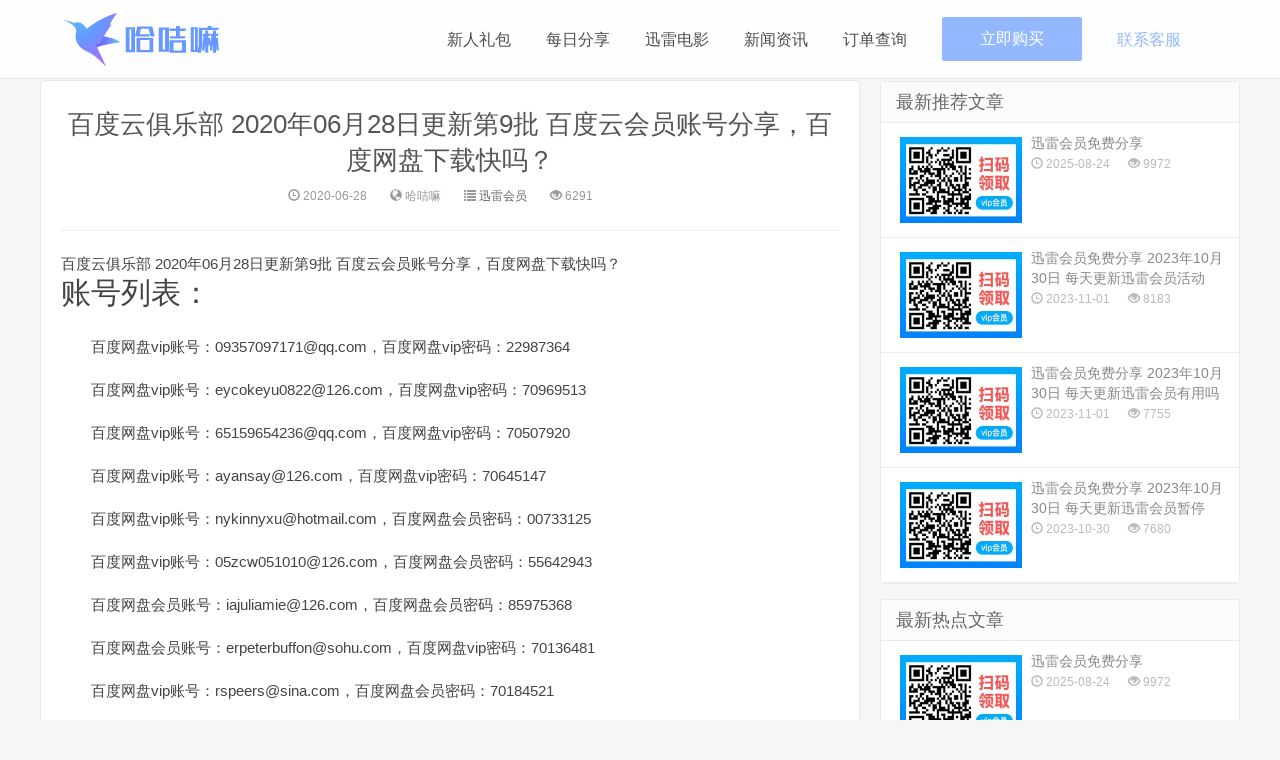

--- FILE ---
content_type: text/html
request_url: https://www.51xlvip.com/content/1/10491.html
body_size: 5050
content:
<!doctype html>
<html lang="zh-CN">
<head>
<meta charset="utf-8">
<meta name="renderer" content="webkit">
<meta http-equiv="X-UA-Compatible" content="IE=edge">
<meta name="viewport" content="width=device-width, initial-scale=1">
<title>百度云俱乐部 2020年06月28日更新第9批 百度云会员账号分享，百度网盘下载快吗？  </title>
<meta name="keywords" content="哈咭嘛,迅雷会员试用一天,迅雷会员分享,爱奇艺会员免费领取,腾讯视频会员共享,腾讯好莱坞会员共享,爱奇艺会员账号,优酷会员账号共享,百度网盘资源分享,芒果会员账号共享,乐视会员免费领取,搜狐会员账号共享,">
<meta name="description" content="哈咭嘛（51xlvip.com）是一个免费分享及购买各种视频会员的网站，每天提供迅雷会员试用一天、迅雷会员分享、爱奇艺会员免费领取、腾讯视频会员共享、腾讯好莱坞会员共享、爱奇艺会员账号、优酷会员账号共享、百度网盘资源分享、芒果会员账号共享、乐视会员免费领取、搜狐会员账号共享、等各种VIP账号共享服务！">
<link rel="stylesheet" type="text/css" href="https://www.51xlvip.com/demo/template/default/css/bootstrap.min.css">
<link rel="stylesheet" type="text/css" href="https://www.51xlvip.com/demo/template/default/css/nprogress.css">
<link rel="stylesheet" type="text/css" href="https://www.51xlvip.com/demo/template/default/css/list_header.css">
<link rel="stylesheet" type="text/css" href="https://www.51xlvip.com/demo/template/default/css/list_style.css">
<link rel="stylesheet" type="text/css" href="https://www.51xlvip.com/demo/template/default/css/font-awesome.min.css">
<link rel="stylesheet" type="text/css" href="https://www.51xlvip.com/css/nav.css">

<style>
@media (min-width:0px){
    html{font-size:12px;}
}
@media (min-width: 320px){
    html{font-size:12px;}
}
@media (min-width: 340px){
    html{font-size:13px;}
}
@media (min-width: 360px){
    html{font-size:14px;}
}
@media (min-width: 380px){
    html{font-size:15px;}
}
@media (min-width: 400px){
    html{font-size:15px;}
}
@media (min-width: 420px){
    html{font-size:16px;}
}



.xk_header{
width:100%;
height:6.25rem;
background-color:#14b0f9;
}

#logo {
float: left;
margin-right: 6.25rem;
width: 1rem;
height: 1.125rem;
padding: 1rem 0 0 0;
}

#center {
margin-left: auto;
margin-right: auto;
}

#dh ul {
margin: 0;
list-style: none;
float: right;
height: 2.125rem;
padding: 2.0625rem 0.25rem 2.0625rem 0;
}

#dh ul li {
float: left;
width: 6.125rem;
height: 2.375rem;
background: #fff;
margin-left: 1.25rem;
border-radius: 0.1875rem;
}

#dh ul li a {
text-decoration: none;
color: #333;
display: block;
height: 2.375rem;
width: 6.125rem;
text-align: center;
line-height: 2.375rem;
font-size: 1rem;
}


</style>








</head>
<body class="user-select single">
 <div class="x_header"  abc='logomenu'>
  <div class="x-header-main">
      <a href="/" xl-xla-type="click" xl-xla-category="navgation" xl-xla-action="xlx_home_navgation_click" xl-xla-extdata="{ &quot;button&quot;: &quot;xlxhome&quot;}" class="x-logo hide-txt"  style='sjlogo'></a>
       <div class="x-header-nav">
	  <ul class="ul-list">
	  	 <li>
        <a xl-xla-type="click" xl-xla-category="navgation" xl-xla-action="xlx_home_navgation_click" xl-xla-extdata="{ &quot;button&quot;: &quot;product_center&quot;}" class="nav-item" href="https://www.51xlvip.com/content/1/73.html" target="_blank">新人礼包</a></li>
	  <li>
        <a xl-xla-type="click" xl-xla-category="navgation" xl-xla-action="xlx_home_navgation_click" xl-xla-extdata="{ &quot;button&quot;: &quot;xunleihome&quot;}" class="nav-item" href="#" target="_blank">每日分享</a> 
                    <ol class="ol-list">
                        <li><a href="https://www.51xlvip.com/list/1/1.html">迅雷会员</a></li>
                        <li><a href="https://www.51xlvip.com/list/38/1.html">百度网盘会员</a></li>
                        <li><a href="https://www.51xlvip.com/list/42/1.html">爱奇艺会员</a></li>
                        <li><a href="https://www.51xlvip.com/list/44/1.html">优酷会员</a></li>
						<li><a href="https://www.51xlvip.com/list/46/1.html">腾讯视频会员</a></li>
                        <li><a href="https://www.51xlvip.com/list/47/1.html">芒果会员</a></li>
                        <li><a href="https://www.51xlvip.com/list/48/1.html">乐视会员</a></li>
                        <li><a href="https://www.51xlvip.com/list/49/1.html">搜狐会员</a></li>
                    </ol>
                </li>
				<li><a xl-xla-type="click" xl-xla-category="navgation" xl-xla-action="xlx_home_navgation_click" xl-xla-extdata="{ &quot;button&quot;: &quot;xlyp&quot;}" class="nav-item" href="http://movie.xunlei.com/" target="_blank">迅雷电影</a></li>
         <li><a xl-xla-type="click" xl-xla-category="navgation" xl-xla-action="xlx_home_navgation_click" xl-xla-extdata="{ &quot;button&quot;: &quot;kf&quot;}" class="nav-item" href="https://www.51xlvip.com/list/2/1.html" target="_blank">新闻资讯</a></li>
         <li><a xl-xla-type="click" xl-xla-category="navgation" xl-xla-action="xlx_home_navgation_click" xl-xla-extdata="{ &quot;button&quot;: &quot;yt&quot;}" class="nav-item" href="https://www.51xlvip.com/demo/order.php" target="_blank">订单查询</a></li>
         <li><a xl-xla-type="click" xl-xla-category="download" xl-xla-action="xlx_right_download" class="nav-item item-btn" href="https://www.51xlvip.com/prompt.html" target="_blank" clickid="online_download">立即购买</a></li>
        <li> <a xl-xla-type="click" xl-xla-category="download" xl-xla-action="xlx_right_offline_download" class="nav-item item-offline" href="https://www.51xlvip.com/demo/kefu.php" target="_blank" clickid="offline_download">联系客服</a></li>
				</ul>
         </div>
      </div>
  </div>	


<div class="xk_header" style='display:none'>
    <div id="center">
        <div id="logo"><a href="https://www.51xlvip.com"><img src="https://www.51xlvip.com/demo/template/default/images/logo2.png"/></a></div>
        <div id="dh">
            <ul>
                <li><a href="https://www.51xlvip.com">返回首页</a></li>
				<li><a href="https://www.51xlvip.com/demo/kefu.php">联系客服</a></li>
            </ul>
            <div style="clear:both"></div>
        </div>
    </div>
 </div>


<section class="container">
<div class="content-wrap">
<div class="content" abd='topjl'>
  
  
  <header class="article-header">
	<h1 class="article-title"><a href="#" title="百度云俱乐部 2020年06月28日更新第9批 百度云会员账号分享，百度网盘下载快吗？" draggable="false">百度云俱乐部 2020年06月28日更新第9批 百度云会员账号分享，百度网盘下载快吗？</a></h1>
	<div class="article-meta"> <span class="item article-meta-time">
	  <time class="time" data-toggle="tooltip" data-placement="bottom" title="" data-original-title="发表时间：2020-06-28"><i class="glyphicon glyphicon-time"></i> 2020-06-28</time>
	  </span> <span class="item article-meta-source" data-toggle="tooltip" data-placement="bottom" data-original-title="来源：哈咭嘛"><i class="glyphicon glyphicon-globe"></i> 哈咭嘛</span> <span class="item article-meta-category" data-toggle="tooltip" data-placement="bottom" ><i class="glyphicon glyphicon-list"></i> <a href="#"  draggable="false">迅雷会员</a></span> <span class="item article-meta-views" data-toggle="tooltip" data-placement="bottom" title="" data-original-title="浏览量：219"><i class="glyphicon glyphicon-eye-open"></i> 6291</span> </div>
  </header>
  <article class="article-content">
	    百度云俱乐部 2020年06月28日更新第9批 百度云会员账号分享，百度网盘下载快吗？<br /><h2>账号列表：</h2><br />

<p>百度网盘vip账号：09357097171@qq.com，百度网盘vip密码：22987364</p>
<p>百度网盘vip账号：eycokeyu0822@126.com，百度网盘vip密码：70969513</p>
<p>百度网盘vip账号：65159654236@qq.com，百度网盘vip密码：70507920</p>
<p>百度网盘vip账号：ayansay@126.com，百度网盘vip密码：70645147</p>
<p>百度网盘vip账号：nykinnyxu@hotmail.com，百度网盘会员密码：00733125</p>
<p>百度网盘vip账号：05zcw051010@126.com，百度网盘会员密码：55642943</p>
<p>百度网盘会员账号：iajuliamie@126.com，百度网盘会员密码：85975368</p>
<p>百度网盘会员账号：erpeterbuffon@sohu.com，百度网盘vip密码：70136481</p>
<p>百度网盘vip账号：rspeers@sina.com，百度网盘会员密码：70184521</p>
<p>百度网盘会员账号：80200805931@qq.com，百度网盘会员密码：07100365</p>
<hr>
<p><img src='https://www.vipdaquan.cn//wp-content/uploads/douban_images/57/46/1295746_2315224592.jpg' alt='百度云俱乐部 2020年06月28日更新第9批 百度云会员账号分享，百度网盘下载快吗？'><br>
<h2>百度网盘下载快吗？</h2>
<hr>
旧版的快，新版的有vlp限制了</p>
<p>
<h2>如何解决百度网盘的净网</h2>
<hr>
配合家扫黄打非·净网2014净网行百度云已经始针用户享文件进行重点审核具体:<br>
1、净化网络环境百度云全面禁止色情类享<br>
2、保护版权百度云全面禁止涉及版权类文件享<br>
用户使用百度云公、私密享色情、版权类文件系统自取消文件享由于类情况造享链接失效予恢复<br>
用户存储数据删除请放使用<br>
由于审核造文件享误伤申诉:</p>
<p>
<h2>跪求斩赤红之瞳全集百度云</h2>
<hr>
可以可以，挺不错的话，觉得不错可以关注老白，每篇文章里都有视频可提取：（链接时效1天）链接：http://pan.baidu.com/s/1dFzpDVb 密码：dpxh<br>
PS：拿完资源取关的就别来了，一经发现，永久拉黑</p>

	    <p style="white-space: normal; text-align: center;">
    <span style="background-color: rgb(255, 255, 255); color: rgb(85, 85, 85); font-family: &quot;Microsoft Yahei&quot;; font-size: 15px;"></span>
</p>
<p style="white-space: normal;">
    <span style="background-color: rgb(255, 255, 255); color: rgb(85, 85, 85); font-family: &quot;Microsoft Yahei&quot;; font-size: 15px;"><br/></span>
</p>
<p style="white-space: normal;">
    <span style="background-color: rgb(255, 255, 255); color: rgb(85, 85, 85); font-family: &quot;Microsoft Yahei&quot;; font-size: 15px;">也不知道小编的这些问答能否解决你的问题，如果没有可以直接联系网站客服咨询哦，保证知无不言言无不尽。</span><span style="font-family: &quot;Microsoft Yahei&quot;; font-size: 15px; color: goldenrod;">友情提示：共享账号不太稳定时可以点击下方的链接购买哦 ！</span><br/>
</p>
<p style="white-space: normal;">
    <br/>
</p>
<p>
    <a href="https://51xlvip.com/demo/index.php" target="_self" title="首页" style="text-decoration: underline; font-size: 36px; color: rgb(255, 0, 0);"><span style="font-size: 36px; color: rgb(255, 0, 0);">【点此购买会员&gt;&gt;&gt;】</span></a>
</p>
<p>
    <br/>
</p>
<p style="white-space: normal;">
    <span style="font-size: 18px; background-color: rgb(255, 255, 0);"><strong><span style="color: rgb(77, 77, 77); font-family: &quot;microsoft yahei&quot;;">温馨提示：</span></strong></span><span style="color: rgb(77, 77, 77); font-family: &quot;microsoft yahei&quot;; background-color: rgb(255, 255, 255);"><span style="color: rgb(85, 85, 85); font-family: &quot;Microsoft Yahei&quot;; font-size: 15px; background-color: rgb(255, 255, 255);">【我们账号发布出来的时候都是可用的，小编亲测无误才给大家更新出来；发布之后，使用的人多，账号被冻结限制登录导致不能用或者被个别网友修改密码后提示账号密码错误，这样的问题小编也无法解决，还请各位谅解。小编资金有限，一天只能给大家分享几个账号。大家还请把握好取号时间，第一时间使用我们更新的账号。想要稳定的影视会员可以到本站购买，免费共享会员更新时间不定。另外！鄙视恶意改密码的小人，哈咭嘛数娱专营店不欢迎此类人！】</span></span>
</p>
<p style="white-space: normal;">
    <span style="color: rgb(77, 77, 77); font-family: &quot;microsoft yahei&quot;;"><br/></span><span style="color: rgb(77, 77, 77); font-family: &quot;microsoft yahei&quot;; background-color: rgb(255, 255, 255);">注：目前本站分享的账号皆为我们自己所注册开通会员的账号。</span><br/><br/>
</p>
<p style="white-space: normal;">
    <span style="color: rgb(106, 120, 131); font-family: 微软雅黑, Arial; font-size: 14px; background-color: rgb(255, 255, 255);">【哈咭嘛数娱专营店】-51XLVIP.COM，将持续不断的为网友们分享全网影视会员帐号，若你觉得本网站不错，请分享给你们的朋友们哦。</span></p>
	    <p style="white-space: normal;"><span style="color: rgb(106, 120, 131); font-family: 微软雅黑, Arial; font-size: 14px; background-color: rgb(255, 255, 255);"><br></span></p>
  </article>
  
  
</div>
</div>
<aside class="sidebar">
<div class="widget widget_hot" id="content_css">
	  <h3>最新推荐文章</h3>
	  <ul>   
	  	
	  	
			<li><a title="迅雷会员免费分享" href="https://www.51xlvip.com/content/1/126240.html" target="_blank" ><span class="thumbnail">
				<img class="thumb" data-original="http://51xlvip.com/demo/admin/images/mnews.jpg" src="http://51xlvip.com/demo/admin/images/mnews.jpg" alt="迅雷会员免费分享"  style="display: block;">
			</span><span class="text">迅雷会员免费分享</span><span class="muted"><i class="glyphicon glyphicon-time"></i>
				2025-08-24
			</span><span class="muted"><i class="glyphicon glyphicon-eye-open"></i> 9972</span></a></li>
      
			<li><a title="迅雷会员免费分享 2023年10月30日 每天更新迅雷会员活动" href="https://www.51xlvip.com/content/1/126239.html" target="_blank" ><span class="thumbnail">
				<img class="thumb" data-original="http://51xlvip.com/demo/admin/images/mnews.jpg" src="http://51xlvip.com/demo/admin/images/mnews.jpg" alt="迅雷会员免费分享 2023年10月30日 每天更新迅雷会员活动"  style="display: block;">
			</span><span class="text">迅雷会员免费分享 2023年10月30日 每天更新迅雷会员活动</span><span class="muted"><i class="glyphicon glyphicon-time"></i>
				2023-11-01
			</span><span class="muted"><i class="glyphicon glyphicon-eye-open"></i> 8183</span></a></li>
      
			<li><a title="迅雷会员免费分享 2023年10月30日 每天更新迅雷会员有用吗" href="https://www.51xlvip.com/content/1/126238.html" target="_blank" ><span class="thumbnail">
				<img class="thumb" data-original="http://51xlvip.com/demo/admin/images/mnews.jpg" src="http://51xlvip.com/demo/admin/images/mnews.jpg" alt="迅雷会员免费分享 2023年10月30日 每天更新迅雷会员有用吗"  style="display: block;">
			</span><span class="text">迅雷会员免费分享 2023年10月30日 每天更新迅雷会员有用吗</span><span class="muted"><i class="glyphicon glyphicon-time"></i>
				2023-11-01
			</span><span class="muted"><i class="glyphicon glyphicon-eye-open"></i> 7755</span></a></li>
      
			<li><a title="迅雷会员免费分享 2023年10月30日 每天更新迅雷会员暂停" href="https://www.51xlvip.com/content/1/126126.html" target="_blank" ><span class="thumbnail">
				<img class="thumb" data-original="http://51xlvip.com/demo/admin/images/mnews.jpg" src="http://51xlvip.com/demo/admin/images/mnews.jpg" alt="迅雷会员免费分享 2023年10月30日 每天更新迅雷会员暂停"  style="display: block;">
			</span><span class="text">迅雷会员免费分享 2023年10月30日 每天更新迅雷会员暂停</span><span class="muted"><i class="glyphicon glyphicon-time"></i>
				2023-10-30
			</span><span class="muted"><i class="glyphicon glyphicon-eye-open"></i> 7680</span></a></li>
      
      
      
	  </ul>
 </div>
<div class="widget1 widget_hot">
	  <h3>最新热点文章</h3>
	  <ul>      
	  	
	  	      
			<li><a title="迅雷会员免费分享" href="https://www.51xlvip.com/content/1/126240.html" target="_blank" ><span class="thumbnail">
				<img class="thumb" data-original="http://51xlvip.com/demo/admin/images/mnews.jpg" src="http://51xlvip.com/demo/admin/images/mnews.jpg" alt="迅雷会员免费分享"  style="display: block;">
			</span><span class="text">迅雷会员免费分享</span><span class="muted"><i class="glyphicon glyphicon-time"></i>
				2025-08-24
			</span><span class="muted"><i class="glyphicon glyphicon-eye-open"></i> 9972</span></a></li>
			      
			<li><a title="迅雷会员免费分享 2023年10月30日 每天更新迅雷会员活动" href="https://www.51xlvip.com/content/1/126239.html" target="_blank" ><span class="thumbnail">
				<img class="thumb" data-original="http://51xlvip.com/demo/admin/images/mnews.jpg" src="http://51xlvip.com/demo/admin/images/mnews.jpg" alt="迅雷会员免费分享 2023年10月30日 每天更新迅雷会员活动"  style="display: block;">
			</span><span class="text">迅雷会员免费分享 2023年10月30日 每天更新迅雷会员活动</span><span class="muted"><i class="glyphicon glyphicon-time"></i>
				2023-11-01
			</span><span class="muted"><i class="glyphicon glyphicon-eye-open"></i> 8183</span></a></li>
			      
			<li><a title="迅雷会员免费分享 2023年10月30日 每天更新迅雷会员有用吗" href="https://www.51xlvip.com/content/1/126238.html" target="_blank" ><span class="thumbnail">
				<img class="thumb" data-original="http://51xlvip.com/demo/admin/images/mnews.jpg" src="http://51xlvip.com/demo/admin/images/mnews.jpg" alt="迅雷会员免费分享 2023年10月30日 每天更新迅雷会员有用吗"  style="display: block;">
			</span><span class="text">迅雷会员免费分享 2023年10月30日 每天更新迅雷会员有用吗</span><span class="muted"><i class="glyphicon glyphicon-time"></i>
				2023-11-01
			</span><span class="muted"><i class="glyphicon glyphicon-eye-open"></i> 7755</span></a></li>
			      
			<li><a title="迅雷会员免费分享 2023年10月30日 每天更新迅雷会员暂停" href="https://www.51xlvip.com/content/1/126126.html" target="_blank" ><span class="thumbnail">
				<img class="thumb" data-original="http://51xlvip.com/demo/admin/images/mnews.jpg" src="http://51xlvip.com/demo/admin/images/mnews.jpg" alt="迅雷会员免费分享 2023年10月30日 每天更新迅雷会员暂停"  style="display: block;">
			</span><span class="text">迅雷会员免费分享 2023年10月30日 每天更新迅雷会员暂停</span><span class="muted"><i class="glyphicon glyphicon-time"></i>
				2023-10-30
			</span><span class="muted"><i class="glyphicon glyphicon-eye-open"></i> 7680</span></a></li>
			
				

	  </ul>
 </div> 
 

<div class="widget1 widget_sentence">
  <h3>友情链接</h3>
  <div class="widget-sentence-link">
	<a href="https://www.xunlei.com/" title="迅雷会员" target="_blank" >迅雷会员</a>&nbsp;&nbsp;&nbsp;
  </div>
</div>
<div class="widget1 widget_sentence">

  		<div class="border mt20"><img src="\demo\template\default\page\32.jpg" width="318" height="318" /> </div>	
	</div>
		</div>
  
</aside>
</section>
<footer class="footer">
<div class="container">
<p>哈咭嘛数娱专营店</p>
</div>
<div id="gotop"><a class="gotop"></a></div>
</footer>
</body>
</html>